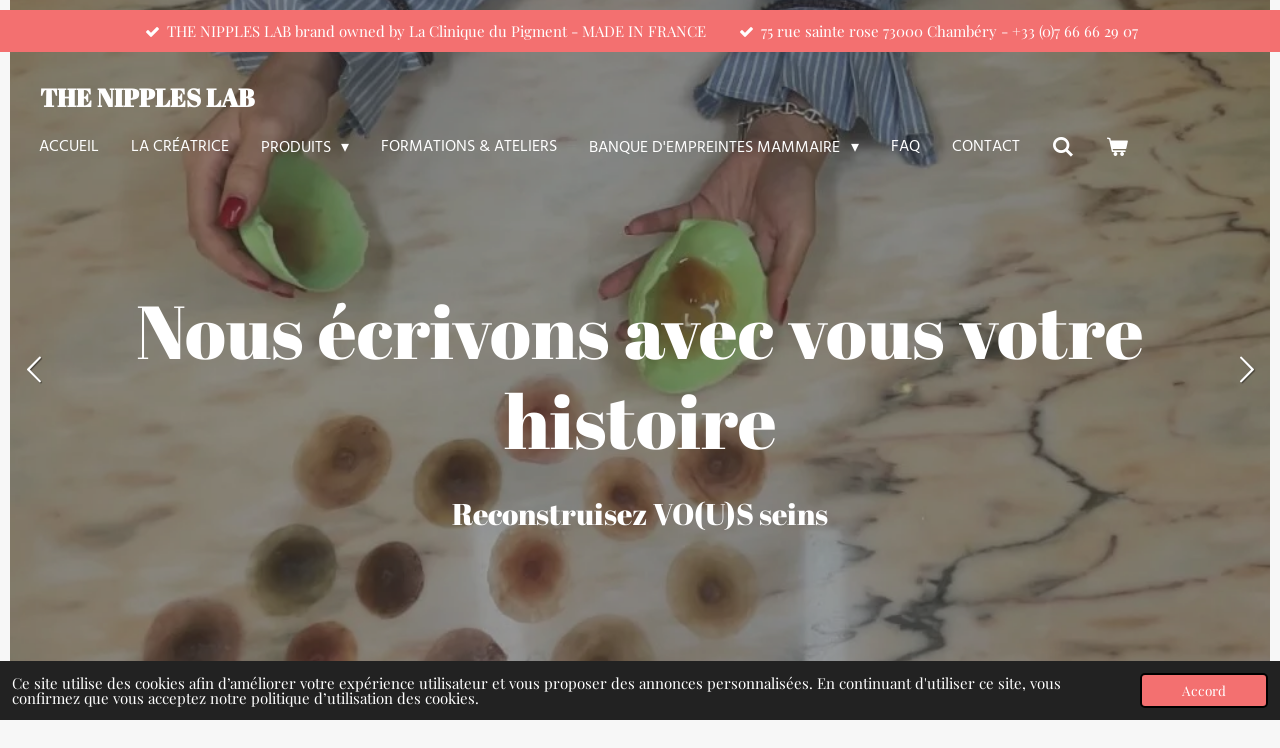

--- FILE ---
content_type: text/html; charset=UTF-8
request_url: https://www.thenippleslab.com/banque-d-empreintes-mammaire/vous-etes-un-professionnel-de-la-sante
body_size: 12797
content:
<!DOCTYPE html>
<html lang="fr">
    <head>
        <meta http-equiv="Content-Type" content="text/html; charset=utf-8">
        <meta name="viewport" content="width=device-width, initial-scale=1.0, maximum-scale=5.0">
        <meta http-equiv="X-UA-Compatible" content="IE=edge">
        <link rel="canonical" href="https://www.thenippleslab.com/banque-d-empreintes-mammaire/vous-etes-un-professionnel-de-la-sante">
        <link rel="sitemap" type="application/xml" href="https://www.thenippleslab.com/sitemap.xml">
        <meta property="og:title" content="Vous êtes un professionnel de la santé | The Nipples Lab">
        <meta property="og:url" content="https://www.thenippleslab.com/banque-d-empreintes-mammaire/vous-etes-un-professionnel-de-la-sante">
        <base href="https://www.thenippleslab.com/">
        <meta name="description" property="og:description" content="Mamelons prophétiques en silicone pour les personnes ayant subit une mastectomie. Prose d&#039;empreintes mammaires avant mastectomie.">
                <script nonce="a6ab19c6afbe7842d1edb5db1bc2acee">
            
            window.JOUWWEB = window.JOUWWEB || {};
            window.JOUWWEB.application = window.JOUWWEB.application || {};
            window.JOUWWEB.application = {"backends":[{"domain":"jouwweb.nl","freeDomain":"jouwweb.site"},{"domain":"webador.com","freeDomain":"webadorsite.com"},{"domain":"webador.de","freeDomain":"webadorsite.com"},{"domain":"webador.fr","freeDomain":"webadorsite.com"},{"domain":"webador.es","freeDomain":"webadorsite.com"},{"domain":"webador.it","freeDomain":"webadorsite.com"},{"domain":"jouwweb.be","freeDomain":"jouwweb.site"},{"domain":"webador.ie","freeDomain":"webadorsite.com"},{"domain":"webador.co.uk","freeDomain":"webadorsite.com"},{"domain":"webador.at","freeDomain":"webadorsite.com"},{"domain":"webador.be","freeDomain":"webadorsite.com"},{"domain":"webador.ch","freeDomain":"webadorsite.com"},{"domain":"webador.ch","freeDomain":"webadorsite.com"},{"domain":"webador.mx","freeDomain":"webadorsite.com"},{"domain":"webador.com","freeDomain":"webadorsite.com"},{"domain":"webador.dk","freeDomain":"webadorsite.com"},{"domain":"webador.se","freeDomain":"webadorsite.com"},{"domain":"webador.no","freeDomain":"webadorsite.com"},{"domain":"webador.fi","freeDomain":"webadorsite.com"},{"domain":"webador.ca","freeDomain":"webadorsite.com"},{"domain":"webador.ca","freeDomain":"webadorsite.com"},{"domain":"webador.pl","freeDomain":"webadorsite.com"},{"domain":"webador.com.au","freeDomain":"webadorsite.com"},{"domain":"webador.nz","freeDomain":"webadorsite.com"}],"editorLocale":"fr-FR","editorTimezone":"Europe\/Paris","editorLanguage":"fr","analytics4TrackingId":"G-E6PZPGE4QM","analyticsDimensions":[],"backendDomain":"www.webador.fr","backendShortDomain":"webador.fr","backendKey":"webador-fr","freeWebsiteDomain":"webadorsite.com","noSsl":false,"build":{"reference":"6b41f7b"},"linkHostnames":["www.jouwweb.nl","www.webador.com","www.webador.de","www.webador.fr","www.webador.es","www.webador.it","www.jouwweb.be","www.webador.ie","www.webador.co.uk","www.webador.at","www.webador.be","www.webador.ch","fr.webador.ch","www.webador.mx","es.webador.com","www.webador.dk","www.webador.se","www.webador.no","www.webador.fi","www.webador.ca","fr.webador.ca","www.webador.pl","www.webador.com.au","www.webador.nz"],"assetsUrl":"https:\/\/assets.jwwb.nl","loginUrl":"https:\/\/www.webador.fr\/connexion","publishUrl":"https:\/\/www.webador.fr\/v2\/website\/2787189\/publish-proxy","adminUserOrIp":false,"pricing":{"plans":{"lite":{"amount":"700","currency":"EUR"},"pro":{"amount":"1200","currency":"EUR"},"business":{"amount":"2400","currency":"EUR"}},"yearlyDiscount":{"price":{"amount":"4800","currency":"EUR"},"ratio":0.17,"percent":"17\u00a0%","discountPrice":{"amount":"4800","currency":"EUR"},"termPricePerMonth":{"amount":"2400","currency":"EUR"},"termPricePerYear":{"amount":"24000","currency":"EUR"}}},"hcUrl":{"add-product-variants":"https:\/\/help.webador.com\/hc\/fr\/articles\/29426751649809","basic-vs-advanced-shipping":"https:\/\/help.webador.com\/hc\/fr\/articles\/29426731685777","html-in-head":"https:\/\/help.webador.com\/hc\/fr\/articles\/29426689990033","link-domain-name":"https:\/\/help.webador.com\/hc\/fr\/articles\/29426688803345","optimize-for-mobile":"https:\/\/help.webador.com\/hc\/fr\/articles\/29426707033617","seo":"https:\/\/help.webador.com\/hc\/fr\/categories\/29387178511377","transfer-domain-name":"https:\/\/help.webador.com\/hc\/fr\/articles\/29426715688209","website-not-secure":"https:\/\/help.webador.com\/hc\/fr\/articles\/29426706659729"}};
            window.JOUWWEB.brand = {"type":"webador","name":"Webador","domain":"Webador.fr","supportEmail":"support@webador.fr"};
                    
                window.JOUWWEB = window.JOUWWEB || {};
                window.JOUWWEB.websiteRendering = {"locale":"fr-FR","timezone":"Europe\/Paris","routes":{"api\/upload\/product-field":"\/_api\/upload\/product-field","checkout\/cart":"\/cart","payment":"\/complete-order\/:publicOrderId","payment\/forward":"\/complete-order\/:publicOrderId\/forward","public-order":"\/order\/:publicOrderId","checkout\/authorize":"\/cart\/authorize\/:gateway","wishlist":"\/wishlist"}};
                                                    window.JOUWWEB.website = {"id":2787189,"locale":"fr-FR","enabled":true,"title":"The Nipples Lab","hasTitle":true,"roleOfLoggedInUser":null,"ownerLocale":"fr-FR","plan":"business","freeWebsiteDomain":"webadorsite.com","backendKey":"webador-fr","currency":"EUR","defaultLocale":"fr-FR","url":"https:\/\/www.thenippleslab.com\/","homepageSegmentId":10894430,"category":"webshop","isOffline":false,"isPublished":true,"locales":["fr-FR","en-GB","es-ES","pt-PT"],"allowed":{"ads":false,"credits":true,"externalLinks":true,"slideshow":true,"customDefaultSlideshow":true,"hostedAlbums":true,"moderators":true,"mailboxQuota":10,"statisticsVisitors":true,"statisticsDetailed":true,"statisticsMonths":-1,"favicon":true,"password":true,"freeDomains":0,"freeMailAccounts":1,"canUseLanguages":true,"fileUpload":true,"legacyFontSize":false,"webshop":true,"products":-1,"imageText":false,"search":true,"audioUpload":true,"videoUpload":5000,"allowDangerousForms":false,"allowHtmlCode":true,"mobileBar":true,"sidebar":false,"poll":false,"allowCustomForms":true,"allowBusinessListing":true,"allowCustomAnalytics":true,"allowAccountingLink":true,"digitalProducts":true,"sitemapElement":false},"mobileBar":{"enabled":true,"theme":"accent","email":{"active":true,"value":"contact@lacliniquedupigment.com"},"location":{"active":true,"value":"77 RUE SAINTE ROSE, Chamb\u00e9ry"},"phone":{"active":true,"value":"+33766662907"},"whatsapp":{"active":true,"value":"+33766662907"},"social":{"active":true,"network":"instagram","value":"thenippleslab"}},"webshop":{"enabled":true,"currency":"EUR","taxEnabled":false,"taxInclusive":true,"vatDisclaimerVisible":false,"orderNotice":null,"orderConfirmation":null,"freeShipping":false,"freeShippingAmount":"100.00","shippingDisclaimerVisible":false,"pickupAllowed":true,"couponAllowed":true,"detailsPageAvailable":true,"socialMediaVisible":true,"termsPage":10894430,"termsPageUrl":"\/","extraTerms":null,"pricingVisible":true,"orderButtonVisible":true,"shippingAdvanced":true,"shippingAdvancedBackEnd":true,"soldOutVisible":true,"backInStockNotificationEnabled":false,"canAddProducts":true,"nextOrderNumber":965,"allowedServicePoints":[],"sendcloudConfigured":false,"sendcloudFallbackPublicKey":"a3d50033a59b4a598f1d7ce7e72aafdf","taxExemptionAllowed":false,"invoiceComment":null,"emptyCartVisible":true,"minimumOrderPrice":null,"productNumbersEnabled":false,"wishlistEnabled":true,"hideTaxOnCart":false},"isTreatedAsWebshop":true};                            window.JOUWWEB.cart = {"products":[],"coupon":null,"shippingCountryCode":null,"shippingChoice":null,"breakdown":[]};                            window.JOUWWEB.scripts = ["website-rendering\/webshop","website-rendering\/slideshow"];                        window.parent.JOUWWEB.colorPalette = window.JOUWWEB.colorPalette;
        </script>
                <title>Vous êtes un professionnel de la santé | The Nipples Lab</title>
                                            <link href="https://primary.jwwb.nl/public/p/r/n/temp-ueeirvqnkiovdjximums/touch-icon-iphone.png?bust=1677577326" rel="apple-touch-icon" sizes="60x60">                                                <link href="https://primary.jwwb.nl/public/p/r/n/temp-ueeirvqnkiovdjximums/touch-icon-ipad.png?bust=1677577326" rel="apple-touch-icon" sizes="76x76">                                                <link href="https://primary.jwwb.nl/public/p/r/n/temp-ueeirvqnkiovdjximums/touch-icon-iphone-retina.png?bust=1677577326" rel="apple-touch-icon" sizes="120x120">                                                <link href="https://primary.jwwb.nl/public/p/r/n/temp-ueeirvqnkiovdjximums/touch-icon-ipad-retina.png?bust=1677577326" rel="apple-touch-icon" sizes="152x152">                                                <link href="https://primary.jwwb.nl/public/p/r/n/temp-ueeirvqnkiovdjximums/favicon.png?bust=1677577326" rel="shortcut icon">                                                <link href="https://primary.jwwb.nl/public/p/r/n/temp-ueeirvqnkiovdjximums/favicon.png?bust=1677577326" rel="icon">                                        <meta property="og:image" content="https&#x3A;&#x2F;&#x2F;primary.jwwb.nl&#x2F;public&#x2F;p&#x2F;r&#x2F;n&#x2F;temp-ueeirvqnkiovdjximums&#x2F;23c91586-3147-4b9a-8a08-27673723693d.jpeg">
                    <meta property="og:image" content="https&#x3A;&#x2F;&#x2F;primary.jwwb.nl&#x2F;public&#x2F;p&#x2F;r&#x2F;n&#x2F;temp-ueeirvqnkiovdjximums&#x2F;23c91586-3147-4b9a-8a08-27673723693d.jpeg">
                    <meta property="og:image" content="https&#x3A;&#x2F;&#x2F;primary.jwwb.nl&#x2F;public&#x2F;p&#x2F;r&#x2F;n&#x2F;temp-ueeirvqnkiovdjximums&#x2F;23c91586-3147-4b9a-8a08-27673723693d.jpeg">
                    <meta property="og:image" content="https&#x3A;&#x2F;&#x2F;primary.jwwb.nl&#x2F;public&#x2F;p&#x2F;r&#x2F;n&#x2F;temp-ueeirvqnkiovdjximums&#x2F;23c91586-3147-4b9a-8a08-27673723693d.jpeg">
                                    <meta name="twitter:card" content="summary_large_image">
                        <meta property="twitter:image" content="https&#x3A;&#x2F;&#x2F;primary.jwwb.nl&#x2F;public&#x2F;p&#x2F;r&#x2F;n&#x2F;temp-ueeirvqnkiovdjximums&#x2F;23c91586-3147-4b9a-8a08-27673723693d.jpeg">
                                                    <script src="https://www.google.com/recaptcha/enterprise.js?hl=fr&amp;render=explicit" nonce="a6ab19c6afbe7842d1edb5db1bc2acee" data-turbo-track="reload"></script>
<script src="https://plausible.io/js/script.manual.js" nonce="a6ab19c6afbe7842d1edb5db1bc2acee" data-turbo-track="reload" defer data-domain="shard14.jouwweb.nl"></script>
<link rel="stylesheet" type="text/css" href="https://gfonts.jwwb.nl/css?display=fallback&amp;family=Playfair+Display%3A400%2C700%2C400italic%2C700italic%7CAbril+Fatface%3A400%2C700%2C400italic%2C700italic%7CHind%3A400%2C700%2C400italic%2C700italic" nonce="a6ab19c6afbe7842d1edb5db1bc2acee" data-turbo-track="dynamic">
<script src="https://assets.jwwb.nl/assets/build/website-rendering/fr-FR.js?bust=d22e184a4e9021e41ae8" nonce="a6ab19c6afbe7842d1edb5db1bc2acee" data-turbo-track="reload" defer></script>
<script src="https://assets.jwwb.nl/assets/website-rendering/runtime.cee983c75391f900fb05.js?bust=4ce5de21b577bc4120dd" nonce="a6ab19c6afbe7842d1edb5db1bc2acee" data-turbo-track="reload" defer></script>
<script src="https://assets.jwwb.nl/assets/website-rendering/812.881ee67943804724d5af.js?bust=78ab7ad7d6392c42d317" nonce="a6ab19c6afbe7842d1edb5db1bc2acee" data-turbo-track="reload" defer></script>
<script src="https://assets.jwwb.nl/assets/website-rendering/main.6f3b76e6daa809beb5d3.js?bust=4fe49ad11687c7986bba" nonce="a6ab19c6afbe7842d1edb5db1bc2acee" data-turbo-track="reload" defer></script>
<link rel="preload" href="https://assets.jwwb.nl/assets/website-rendering/styles.b83234e565c3f5d36f30.css?bust=04d802c8a3278e841c1d" as="style">
<link rel="preload" href="https://assets.jwwb.nl/assets/website-rendering/fonts/icons-website-rendering/font/website-rendering.woff2?bust=bd2797014f9452dadc8e" as="font" crossorigin>
<link rel="preconnect" href="https://gfonts.jwwb.nl">
<link rel="stylesheet" type="text/css" href="https://assets.jwwb.nl/assets/website-rendering/styles.b83234e565c3f5d36f30.css?bust=04d802c8a3278e841c1d" nonce="a6ab19c6afbe7842d1edb5db1bc2acee" data-turbo-track="dynamic">
<link rel="preconnect" href="https://assets.jwwb.nl">
<link rel="stylesheet" type="text/css" href="https://primary.jwwb.nl/public/p/r/n/temp-ueeirvqnkiovdjximums/style.css?bust=1768826344" nonce="a6ab19c6afbe7842d1edb5db1bc2acee" data-turbo-track="dynamic">    </head>
    <body
        id="top"
        class="jw-is-slideshow jw-header-is-text jw-is-segment-page jw-is-frontend jw-is-no-sidebar jw-is-messagebar jw-is-no-touch-device jw-is-no-mobile"
                                    data-jouwweb-page="11442015"
                                                data-jouwweb-segment-id="11442015"
                                                data-jouwweb-segment-type="page"
                                                data-template-threshold="960"
                                                data-template-name="concert-banner&#x7C;suit"
                            itemscope
        itemtype="https://schema.org/WebPage"
    >
                                    <meta itemprop="url" content="https://www.thenippleslab.com/banque-d-empreintes-mammaire/vous-etes-un-professionnel-de-la-sante">
        <a href="#main-content" class="jw-skip-link">
            Passer au contenu principal        </a>
        <div class="jw-background"></div>
        <div class="jw-body">
            <div class="jw-mobile-menu jw-mobile-is-text js-mobile-menu">
            <button
            type="button"
            class="jw-mobile-menu__button jw-mobile-toggle"
            aria-label="Afficher/Masquer le menu"
        >
            <span class="jw-icon-burger"></span>
        </button>
        <div class="jw-mobile-header jw-mobile-header--text">
        <a            class="jw-mobile-header-content"
                            href="/"
                        >
                                        <div class="jw-mobile-text">
                    <span style="display: inline-block; font-size: 16px;"><span style="display: inline-block; font-size: 21px;"> <span style="font-size: 120%;">The Nipples Lab</span> </span></span>                </div>
                    </a>
    </div>

        <a
        href="/cart"
        class="jw-mobile-menu__button jw-mobile-header-cart"
        aria-label="Voir le panier"
    >
        <span class="jw-icon-badge-wrapper">
            <span class="website-rendering-icon-basket" aria-hidden="true"></span>
            <span class="jw-icon-badge hidden" aria-hidden="true"></span>
        </span>
    </a>
    
    </div>
    <div class="jw-mobile-menu-search jw-mobile-menu-search--hidden">
        <form
            action="/search"
            method="get"
            class="jw-mobile-menu-search__box"
        >
            <input
                type="text"
                name="q"
                value=""
                placeholder="Recherche en cours..."
                class="jw-mobile-menu-search__input"
                aria-label="Rechercher"
            >
            <button type="submit" class="jw-btn jw-btn--style-flat jw-mobile-menu-search__button" aria-label="Rechercher">
                <span class="website-rendering-icon-search" aria-hidden="true"></span>
            </button>
            <button type="button" class="jw-btn jw-btn--style-flat jw-mobile-menu-search__button js-cancel-search" aria-label="Annuler la recherche">
                <span class="website-rendering-icon-cancel" aria-hidden="true"></span>
            </button>
        </form>
    </div>
            <header class="header-wrap js-topbar-content-container js-fixed-header-container">
    <div class="message-bar message-bar--accent"><div class="message-bar__container"><ul class="message-bar-usps"><li class="message-bar-usps__item"><i class="website-rendering-icon-ok"></i><span>THE NIPPLES LAB brand owned by La Clinique du Pigment - MADE IN FRANCE </span></li><li class="message-bar-usps__item"><i class="website-rendering-icon-ok"></i><span>75 rue sainte rose 73000 Chambéry - +33 (0)7 66 66 29 07</span></li></ul></div></div>    <div class="header-wrap__inner">
        <div class="header">
            <div class="jw-header-logo">
        <div
    class="jw-header jw-header-title-container jw-header-text jw-header-text-toggle"
    data-stylable="true"
>
    <a        id="jw-header-title"
        class="jw-header-title"
                    href="/"
            >
        <span style="display: inline-block; font-size: 16px;"><span style="display: inline-block; font-size: 21px;"> <span style="font-size: 120%;">The Nipples Lab</span> </span></span>    </a>
</div>
</div>
        </div>
        <nav class="menu jw-menu-copy">
            <ul
    id="jw-menu"
    class="jw-menu jw-menu-horizontal"
            >
            <li
    class="jw-menu-item"
>
        <a        class="jw-menu-link"
        href="/"                                            data-page-link-id="10894430"
                            >
                <span class="">
            Accueil        </span>
            </a>
                </li>
            <li
    class="jw-menu-item"
>
        <a        class="jw-menu-link"
        href="/la-creatrice"                                            data-page-link-id="10899212"
                            >
                <span class="">
            La créatrice        </span>
            </a>
                </li>
            <li
    class="jw-menu-item jw-menu-has-submenu"
>
        <a        class="jw-menu-link"
        href="/produits"                                            data-page-link-id="10911833"
                            >
                <span class="">
            Produits        </span>
                    <span class="jw-arrow jw-arrow-toplevel"></span>
            </a>
                    <ul
            class="jw-submenu"
                    >
                            <li
    class="jw-menu-item"
>
        <a        class="jw-menu-link"
        href="/produits/adhesif-medical"                                            data-page-link-id="10926025"
                            >
                <span class="">
            Adhésif médical        </span>
            </a>
                </li>
                            <li
    class="jw-menu-item"
>
        <a        class="jw-menu-link"
        href="/produits/dissolvant-probond"                                            data-page-link-id="11414073"
                            >
                <span class="">
            Dissolvant Probond        </span>
            </a>
                </li>
                            <li
    class="jw-menu-item"
>
        <a        class="jw-menu-link"
        href="/produits/protheses-mamelons-collection-pret-a-porter"                                            data-page-link-id="10926012"
                            >
                <span class="">
            Prothèses mamelons - Collection PRÊT-À-PORTER        </span>
            </a>
                </li>
                            <li
    class="jw-menu-item"
>
        <a        class="jw-menu-link"
        href="/produits/kit-empreintes-mamelons"                                            data-page-link-id="18245838"
                            >
                <span class="">
            Kit empreintes mamelons        </span>
            </a>
                </li>
                            <li
    class="jw-menu-item"
>
        <a        class="jw-menu-link"
        href="/produits/protheses-mamelons-collection-sur-mesure"                                            data-page-link-id="10926017"
                            >
                <span class="">
            Prothèses mamelons - Collection SUR MESURE        </span>
            </a>
                </li>
                            <li
    class="jw-menu-item"
>
        <a        class="jw-menu-link"
        href="/produits/protheses-mamelons-collection-osee"                                            data-page-link-id="10926021"
                            >
                <span class="">
            Prothèses mamelons - Collection OSÉE        </span>
            </a>
                </li>
                    </ul>
        </li>
            <li
    class="jw-menu-item"
>
        <a        class="jw-menu-link"
        href="/formations-ateliers"                                            data-page-link-id="31192103"
                            >
                <span class="">
            Formations &amp; Ateliers        </span>
            </a>
                </li>
            <li
    class="jw-menu-item jw-menu-has-submenu jw-menu-is-active"
>
        <a        class="jw-menu-link js-active-menu-item"
        href="/banque-d-empreintes-mammaire"                                            data-page-link-id="11442006"
                            >
                <span class="">
            Banque d&#039;empreintes mammaire        </span>
                    <span class="jw-arrow jw-arrow-toplevel"></span>
            </a>
                    <ul
            class="jw-submenu"
                    >
                            <li
    class="jw-menu-item"
>
        <a        class="jw-menu-link"
        href="/banque-d-empreintes-mammaire/vous-etes-donneur"                                            data-page-link-id="11442007"
                            >
                <span class="">
            Vous êtes donneur        </span>
            </a>
                </li>
                            <li
    class="jw-menu-item"
>
        <a        class="jw-menu-link"
        href="/banque-d-empreintes-mammaire/vous-etes-receveur"                                            data-page-link-id="11442011"
                            >
                <span class="">
            Vous êtes receveur        </span>
            </a>
                </li>
                            <li
    class="jw-menu-item jw-menu-is-active"
>
        <a        class="jw-menu-link js-active-menu-item"
        href="/banque-d-empreintes-mammaire/vous-etes-un-professionnel-de-la-sante"                                            data-page-link-id="11442015"
                            >
                <span class="">
            Vous êtes un professionnel de la santé        </span>
            </a>
                </li>
                    </ul>
        </li>
            <li
    class="jw-menu-item"
>
        <a        class="jw-menu-link"
        href="/faq"                                            data-page-link-id="10911832"
                            >
                <span class="">
            FAQ        </span>
            </a>
                </li>
            <li
    class="jw-menu-item"
>
        <a        class="jw-menu-link"
        href="/contact"                                            data-page-link-id="10894432"
                            >
                <span class="">
            Contact        </span>
            </a>
                </li>
            <li
    class="jw-menu-item jw-menu-search-item"
>
        <button        class="jw-menu-link jw-menu-link--icon jw-text-button"
                                                                    title="Rechercher"
            >
                                <span class="website-rendering-icon-search"></span>
                            <span class="hidden-desktop-horizontal-menu">
            Rechercher        </span>
            </button>
                
            <div class="jw-popover-container jw-popover-container--inline is-hidden">
                <div class="jw-popover-backdrop"></div>
                <div class="jw-popover">
                    <div class="jw-popover__arrow"></div>
                    <div class="jw-popover__content jw-section-white">
                        <form  class="jw-search" action="/search" method="get">
                            
                            <input class="jw-search__input" type="text" name="q" value="" placeholder="Recherche en cours..." aria-label="Rechercher" >
                            <button class="jw-search__submit" type="submit" aria-label="Rechercher">
                                <span class="website-rendering-icon-search" aria-hidden="true"></span>
                            </button>
                        </form>
                    </div>
                </div>
            </div>
                        </li>
            <li
    class="jw-menu-item jw-menu-wishlist-item js-menu-wishlist-item jw-menu-wishlist-item--hidden"
>
        <a        class="jw-menu-link jw-menu-link--icon"
        href="/wishlist"                                                            title="Liste des produits favoris"
            >
                                    <span class="jw-icon-badge-wrapper">
                        <span class="website-rendering-icon-heart"></span>
                                            <span class="jw-icon-badge hidden">
                    0                </span>
                            <span class="hidden-desktop-horizontal-menu">
            Liste des produits favoris        </span>
            </a>
                </li>
            <li
    class="jw-menu-item js-menu-cart-item "
>
        <a        class="jw-menu-link jw-menu-link--icon"
        href="/cart"                                                            title="Panier"
            >
                                    <span class="jw-icon-badge-wrapper">
                        <span class="website-rendering-icon-basket"></span>
                                            <span class="jw-icon-badge hidden">
                    0                </span>
                            <span class="hidden-desktop-horizontal-menu">
            Panier        </span>
            </a>
                </li>
    
    </ul>

    <script nonce="a6ab19c6afbe7842d1edb5db1bc2acee" id="jw-mobile-menu-template" type="text/template">
        <ul id="jw-menu" class="jw-menu jw-menu-horizontal jw-menu-spacing--mobile-bar">
                            <li
    class="jw-menu-item jw-menu-search-item"
>
                
                 <li class="jw-menu-item jw-mobile-menu-search-item">
                    <form class="jw-search" action="/search" method="get">
                        <input class="jw-search__input" type="text" name="q" value="" placeholder="Recherche en cours..." aria-label="Rechercher">
                        <button class="jw-search__submit" type="submit" aria-label="Rechercher">
                            <span class="website-rendering-icon-search" aria-hidden="true"></span>
                        </button>
                    </form>
                </li>
                        </li>
                            <li
    class="jw-menu-item"
>
        <a        class="jw-menu-link"
        href="/"                                            data-page-link-id="10894430"
                            >
                <span class="">
            Accueil        </span>
            </a>
                </li>
                            <li
    class="jw-menu-item"
>
        <a        class="jw-menu-link"
        href="/la-creatrice"                                            data-page-link-id="10899212"
                            >
                <span class="">
            La créatrice        </span>
            </a>
                </li>
                            <li
    class="jw-menu-item jw-menu-has-submenu"
>
        <a        class="jw-menu-link"
        href="/produits"                                            data-page-link-id="10911833"
                            >
                <span class="">
            Produits        </span>
                    <span class="jw-arrow jw-arrow-toplevel"></span>
            </a>
                    <ul
            class="jw-submenu"
                    >
                            <li
    class="jw-menu-item"
>
        <a        class="jw-menu-link"
        href="/produits/adhesif-medical"                                            data-page-link-id="10926025"
                            >
                <span class="">
            Adhésif médical        </span>
            </a>
                </li>
                            <li
    class="jw-menu-item"
>
        <a        class="jw-menu-link"
        href="/produits/dissolvant-probond"                                            data-page-link-id="11414073"
                            >
                <span class="">
            Dissolvant Probond        </span>
            </a>
                </li>
                            <li
    class="jw-menu-item"
>
        <a        class="jw-menu-link"
        href="/produits/protheses-mamelons-collection-pret-a-porter"                                            data-page-link-id="10926012"
                            >
                <span class="">
            Prothèses mamelons - Collection PRÊT-À-PORTER        </span>
            </a>
                </li>
                            <li
    class="jw-menu-item"
>
        <a        class="jw-menu-link"
        href="/produits/kit-empreintes-mamelons"                                            data-page-link-id="18245838"
                            >
                <span class="">
            Kit empreintes mamelons        </span>
            </a>
                </li>
                            <li
    class="jw-menu-item"
>
        <a        class="jw-menu-link"
        href="/produits/protheses-mamelons-collection-sur-mesure"                                            data-page-link-id="10926017"
                            >
                <span class="">
            Prothèses mamelons - Collection SUR MESURE        </span>
            </a>
                </li>
                            <li
    class="jw-menu-item"
>
        <a        class="jw-menu-link"
        href="/produits/protheses-mamelons-collection-osee"                                            data-page-link-id="10926021"
                            >
                <span class="">
            Prothèses mamelons - Collection OSÉE        </span>
            </a>
                </li>
                    </ul>
        </li>
                            <li
    class="jw-menu-item"
>
        <a        class="jw-menu-link"
        href="/formations-ateliers"                                            data-page-link-id="31192103"
                            >
                <span class="">
            Formations &amp; Ateliers        </span>
            </a>
                </li>
                            <li
    class="jw-menu-item jw-menu-has-submenu jw-menu-is-active"
>
        <a        class="jw-menu-link js-active-menu-item"
        href="/banque-d-empreintes-mammaire"                                            data-page-link-id="11442006"
                            >
                <span class="">
            Banque d&#039;empreintes mammaire        </span>
                    <span class="jw-arrow jw-arrow-toplevel"></span>
            </a>
                    <ul
            class="jw-submenu"
                    >
                            <li
    class="jw-menu-item"
>
        <a        class="jw-menu-link"
        href="/banque-d-empreintes-mammaire/vous-etes-donneur"                                            data-page-link-id="11442007"
                            >
                <span class="">
            Vous êtes donneur        </span>
            </a>
                </li>
                            <li
    class="jw-menu-item"
>
        <a        class="jw-menu-link"
        href="/banque-d-empreintes-mammaire/vous-etes-receveur"                                            data-page-link-id="11442011"
                            >
                <span class="">
            Vous êtes receveur        </span>
            </a>
                </li>
                            <li
    class="jw-menu-item jw-menu-is-active"
>
        <a        class="jw-menu-link js-active-menu-item"
        href="/banque-d-empreintes-mammaire/vous-etes-un-professionnel-de-la-sante"                                            data-page-link-id="11442015"
                            >
                <span class="">
            Vous êtes un professionnel de la santé        </span>
            </a>
                </li>
                    </ul>
        </li>
                            <li
    class="jw-menu-item"
>
        <a        class="jw-menu-link"
        href="/faq"                                            data-page-link-id="10911832"
                            >
                <span class="">
            FAQ        </span>
            </a>
                </li>
                            <li
    class="jw-menu-item"
>
        <a        class="jw-menu-link"
        href="/contact"                                            data-page-link-id="10894432"
                            >
                <span class="">
            Contact        </span>
            </a>
                </li>
                            <li
    class="jw-menu-item jw-menu-wishlist-item js-menu-wishlist-item jw-menu-wishlist-item--hidden"
>
        <a        class="jw-menu-link jw-menu-link--icon"
        href="/wishlist"                                                            title="Liste des produits favoris"
            >
                                    <span class="jw-icon-badge-wrapper">
                        <span class="website-rendering-icon-heart"></span>
                                            <span class="jw-icon-badge hidden">
                    0                </span>
                            <span class="hidden-desktop-horizontal-menu">
            Liste des produits favoris        </span>
            </a>
                </li>
            
                    </ul>
    </script>
        </nav>
    </div>
</header>
<div
    id="jw-slideshow"
    class="jw-slideshow jw-slideshow-toggle jw-slideshow--multiple jw-slideshow--height-ratio banner-lg"
    data-pause="7000"
    data-autoplay="1"
    data-transition="horizontal"
    data-ratio="1"
>
        <ul>
                    <li class="jw-slideshow-slide">
    <div data-key="0" data-text="Nous &amp;eacute;crivons avec vous votre histoire" data-subtext="Reconstruisez VO(U)S seins" data-buttontext="" data-buttontarget="_self" data-backdrop="1" data-layout="title-text" style="background-position: 4% 39%; background-image: url(&#039;https://primary.jwwb.nl/public/p/r/n/temp-ueeirvqnkiovdjximums/23c91586-3147-4b9a-8a08-27673723693d.jpeg?enable-io=true&amp;fit=bounds&amp;width=1920&amp;height=1920&#039;);" data-background-position-x="0.04" data-background-position-y="0.39" class="jw-slideshow-slide-content jw-slideshow-slide-content--display-cover jw-slideshow-slide-content--backdrop jw-slideshow-slide-content--captions">                            <div class="jw-slideshow-slide-backdrop"></div>
                        <div class="bx-caption-wrapper jw-slideshow-slide-align-center">
            <div class="bx-caption">
                <div class="jw-slideshow-title">Nous &eacute;crivons avec vous votre histoire</div>
                                    <div class="jw-slideshow-sub-title">Reconstruisez VO(U)S seins</div>
                                            </div>
        </div>
    </div>
</li>

                    <li class="jw-slideshow-slide">
    <div data-key="1" data-text="We write your story with you" data-subtext="Rebuild YOU(R) breast" data-buttontext="" data-buttontarget="_self" data-backdrop="1" data-layout="title-text" style="background-position: 50% 50%; background-image: url(&#039;https://primary.jwwb.nl/public/p/r/n/temp-ueeirvqnkiovdjximums/23c91586-3147-4b9a-8a08-27673723693d.jpeg?enable-io=true&amp;fit=bounds&amp;width=1920&amp;height=1920&#039;);" data-background-position-x="0.5" data-background-position-y="0.5" class="jw-slideshow-slide-content jw-slideshow-slide-content--display-cover jw-slideshow-slide-content--backdrop jw-slideshow-slide-content--captions">                            <div class="jw-slideshow-slide-backdrop"></div>
                        <div class="bx-caption-wrapper jw-slideshow-slide-align-center">
            <div class="bx-caption">
                <div class="jw-slideshow-title">We write your story with you</div>
                                    <div class="jw-slideshow-sub-title">Rebuild YOU(R) breast</div>
                                            </div>
        </div>
    </div>
</li>

                    <li class="jw-slideshow-slide">
    <div data-key="2" data-text="Escribimos tu historia contigo" data-subtext="Reconstruye TUS senos" data-buttontext="" data-buttontarget="_self" data-backdrop="1" data-layout="title-text" style="background-position: 50% 50%; background-image: url(&#039;https://primary.jwwb.nl/public/p/r/n/temp-ueeirvqnkiovdjximums/23c91586-3147-4b9a-8a08-27673723693d.jpeg?enable-io=true&amp;fit=bounds&amp;width=1920&amp;height=1920&#039;);" data-background-position-x="0.5" data-background-position-y="0.5" class="jw-slideshow-slide-content jw-slideshow-slide-content--display-cover jw-slideshow-slide-content--backdrop jw-slideshow-slide-content--captions">                            <div class="jw-slideshow-slide-backdrop"></div>
                        <div class="bx-caption-wrapper jw-slideshow-slide-align-center">
            <div class="bx-caption">
                <div class="jw-slideshow-title">Escribimos tu historia contigo</div>
                                    <div class="jw-slideshow-sub-title">Reconstruye TUS senos</div>
                                            </div>
        </div>
    </div>
</li>

                    <li class="jw-slideshow-slide">
    <div data-key="3" data-text="Escrevemos sua hist&lt;span&gt;&amp;oacute;&lt;/span&gt;ria com voc&amp;ecirc;" data-subtext="Reconstrua SEUS seios" data-buttontext="" data-buttontarget="_self" data-backdrop="1" data-layout="title-text" style="background-position: 50% 50%; background-image: url(&#039;https://primary.jwwb.nl/public/p/r/n/temp-ueeirvqnkiovdjximums/23c91586-3147-4b9a-8a08-27673723693d.jpeg?enable-io=true&amp;fit=bounds&amp;width=1920&amp;height=1920&#039;);" data-background-position-x="0.5" data-background-position-y="0.5" class="jw-slideshow-slide-content jw-slideshow-slide-content--display-cover jw-slideshow-slide-content--backdrop jw-slideshow-slide-content--captions">                            <div class="jw-slideshow-slide-backdrop"></div>
                        <div class="bx-caption-wrapper jw-slideshow-slide-align-center">
            <div class="bx-caption">
                <div class="jw-slideshow-title">Escrevemos sua hist<span>&oacute;</span>ria com voc&ecirc;</div>
                                    <div class="jw-slideshow-sub-title">Reconstrua SEUS seios</div>
                                            </div>
        </div>
    </div>
</li>

            </ul>
        <div class="jw-slideshow__scroll-arrow">
        <i class="website-rendering-icon-down-open-big"></i>
    </div>
    <style>
                .jw-slideshow-slide-content {
            min-height: 100vh;
        }
        @media screen and (min-height: 1200px) {
            .jw-slideshow-slide-content {
                min-height: 1200px;
            }
        }
            </style>
</div>

<script nonce="a6ab19c6afbe7842d1edb5db1bc2acee">
    JOUWWEB.templateConfig = {
        header: {
            selector: '.header-wrap__inner',
            mobileSelector: '.jw-mobile-menu',
            updatePusher: function (topHeight) {
                var $sliderStyle = $('#sliderStyle');

                if ($sliderStyle.length === 0) {
                    $sliderStyle = $('<style />')
                        .attr('id', 'sliderStyle')
                        .appendTo(document.body);
                }

                // Header height without mobile bar
                var headerHeight = $('.header-wrap__inner').outerHeight();

                var paddingTop = topHeight;
                var paddingBottom = Math.min(headerHeight * (2/3), 60);
                $sliderStyle.html(
                    '.jw-slideshow-slide-content {' +
                    '    padding-top: ' + paddingTop + 'px;' +
                    '    padding-bottom: ' + paddingBottom + 'px;' +
                    '}' +
                    '.bx-controls-direction {' +
                    '    margin-top: ' + ((paddingTop - paddingBottom) / 2) + 'px;' +
                    '}'
                );

                // make sure slider also gets correct height (because of the added padding)
                $('.jw-slideshow-slide[aria-hidden=false]').each(function (index) {
                    var $this = $(this);
                    topHeight = $this.outerHeight() > topHeight ? $this.outerHeight() : topHeight;
                    $this.closest('.bx-viewport').css({
                        height: topHeight + 'px',
                    });
                });

                // If a page has a message-bar, offset the mobile nav.
                const $messageBar = $('.message-bar');
                if ($messageBar.length > 0) {
                    $('.js-mobile-menu, .jw-menu-clone').css('top', $messageBar.outerHeight());
                }
            },
        },
        mainContentOffset: function () {
            const $body = $('body');

            function measureAffixedHeaderHeight() {
                const $headerWrap = $('.header-wrap');
                const $headerWrapInner = $('.header-wrap__inner');

                // Early return if header is already affixed
                if ($body.hasClass('jw-is-header-affix')) {
                    return $headerWrap.height();
                }

                // Switch to affixed header (without transition)
                $headerWrapInner.css('transition', 'none');
                $body.addClass('jw-is-header-affix');

                // Measure affixed header height
                const headerHeight = $headerWrap.height();

                // Switch back to unaffixed header (without transition)
                $body.removeClass('jw-is-header-affix');
                $headerWrap.height(); // force reflow
                $headerWrapInner.css('transition', '');

                return headerHeight;
            }

            const headerHeight = measureAffixedHeaderHeight();
            return $('.main-content').offset().top - ($body.hasClass('jw-menu-is-mobile') ? 0 : headerHeight);
        },
    };
</script>
<div class="main-content">
    
<main id="main-content" class="block-content">
    <div data-section-name="content" class="jw-section jw-section-content jw-responsive">
        <div
    id="jw-element-187686374"
    data-jw-element-id="187686374"
        class="jw-tree-node jw-element jw-strip-root jw-tree-container jw-responsive jw-node-is-first-child jw-node-is-last-child"
>
    <div
    id="jw-element-354208230"
    data-jw-element-id="354208230"
        class="jw-tree-node jw-element jw-strip jw-tree-container jw-responsive jw-strip--default jw-strip--style-color jw-strip--color-default jw-strip--padding-both jw-node-is-first-child jw-strip--primary jw-node-is-last-child"
>
    <div class="jw-strip__content-container"><div class="jw-strip__content jw-responsive">
                    <div
    id="jw-element-235425200"
    data-jw-element-id="235425200"
        class="jw-tree-node jw-element jw-image-text jw-node-is-first-child"
>
    <div class="jw-element-imagetext-text">
            <h1 class="jw-heading-200" style="text-align: center;"><span style="color: #424242;"><em>Vous &ecirc;tes un professionnel de la sant&eacute;</em></span></h1>    </div>
</div><div
    id="jw-element-235425303"
    data-jw-element-id="235425303"
        class="jw-tree-node jw-element jw-image-text"
>
    <div class="jw-element-imagetext-text">
            <p class="">&nbsp;</p>
<p class=""><span class="">Nous vous proposons plusieurs formules adapt&eacute;es pour vos patientes telles que :</span></p>
<p class="">&nbsp;</p>
<ul>
<li><span class="">Vous fournir des kits d&rsquo;empreintes d&rsquo;avance ainsi que des formulaires pour que vous puissiez le faire directement au sein de votre cabinet</span></li>
</ul>
<p class="">&nbsp;</p>
<ul>
<li><span class="">Nous pouvons nous d&eacute;placer et produire les empreintes ainsi que les proth&egrave;ses directement chez vous pour vos patientes &agrave; la demande</span></li>
</ul>
<p class="">&nbsp;</p>
<ul>
<li><span class="">Organiser ensemble des journ&eacute;es prises d&rsquo;empreintes et explicatives pour plusieurs patientes</span></li>
</ul>
<p class="">&nbsp;</p>    </div>
</div><div
    id="jw-element-187687197"
    data-jw-element-id="187687197"
        class="jw-tree-node jw-element jw-spacer"
>
    <div
    class="jw-element-spacer-container "
    style="height: 50px"
>
    </div>
</div><div
    id="jw-element-206919114"
    data-jw-element-id="206919114"
        class="jw-tree-node jw-element jw-image-text"
>
    <div class="jw-element-imagetext-text">
            <h3 class="jw-heading-70"><span style="color: #30291f;">FORMULAIRE DE CONTACT</span></h3>    </div>
</div><div
    id="jw-element-206919352"
    data-jw-element-id="206919352"
        class="jw-tree-node jw-element jw-spacer"
>
    <div
    class="jw-element-spacer-container "
    style="height: 10px"
>
    </div>
</div><div
    id="jw-element-187687193"
    data-jw-element-id="187687193"
        class="jw-tree-node jw-element jw-contact-form jw-node-is-last-child"
>
                <form method="POST" class="jw-form-container jw-form-horizontal">                                    
                <div class="jw-element-form-group"><label for="jwFormFJv56E_dynamic-form-1067976-4103974" class="jw-element-form-label">Nom *</label><div class="jw-element-form-content"><input type="text" name="dynamic-form-1067976-4103974" required="required" id="jwFormFJv56E_dynamic-form-1067976-4103974" class="form-control&#x20;jw-element-form-input-text" value=""></div></div>                                                
                <div class="jw-element-form-group"><label for="jwFormmxBjg1_dynamic-form-1067976-4103975" class="jw-element-form-label">Adresse e-mail *</label><div class="jw-element-form-content"><input type="email" name="dynamic-form-1067976-4103975" required="required" id="jwFormmxBjg1_dynamic-form-1067976-4103975" class="form-control&#x20;jw-element-form-input-text" value=""></div></div>                                                
                <div class="jw-element-form-group"><label for="jwFormgA4ApU_dynamic-form-1067976-4103976" class="jw-element-form-label">Message *</label><div class="jw-element-form-content"><textarea name="dynamic-form-1067976-4103976" required="required" id="jwFormgA4ApU_dynamic-form-1067976-4103976" class="form-control&#x20;jw-element-form-input-text"></textarea></div></div>                                        <div class="jw-element-form-group"><div class="jw-element-form-content"><input type="hidden" name="copy" value="0"><input type="checkbox" name="copy" id="jwFormVRYeCc_copy" class="jw-element-form-input-checkbox" value="1"><label for="jwFormVRYeCc_copy" class="">Recevoir une copie</label></div></div>                <div class="hidden"><label for="jwFormqJe166_captcha" class="jw-element-form-label">Laisser ce champ vide</label><div class="jw-element-form-content"><input type="text" name="captcha" id="jwFormqJe166_captcha" class="form-control&#x20;jw-element-form-input-text" value=""></div></div>        <input type="hidden" name="csrf_1067976" id="jwFormG9ZF9G_csrf_1067976" value="wayGCiHHvycMfqjS">                                        <input type="hidden" name="captcha-response" data-sitekey="6Lf2k5ApAAAAAHnwq8755XMiirIOTY2Cw_UdHdfa" data-action="CONTACT" id="jwFormhGe2mW_captcha-response" value="">        <div
            class="jw-element-form-group captcha-form-group hidden"
            data-jw-controller="website--form--lazy-captcha-group"        >
            <div class="jw-element-form-content">
                <div class="captcha-widget" data-jw-controller="common--form--captcha-checkbox" data-common--form--captcha-checkbox-action-value="CONTACT" data-common--form--captcha-checkbox-sitekey-value="6Lf2k5ApAAAAAHnwq8755XMiirIOTY2Cw_UdHdfa"></div>                            </div>
        </div>
            <div class="jw-element-form-group">
                                        <div class="jw-element-form-content">
                    <button
                        type="submit"
                        class="jw-btn jw-btn--size-small"
                        name="submit"
                    >
                        <span class="jw-btn-caption">Envoyer le formulaire</span>
                    </button>
                </div>
                    </div>
    </form></div></div></div></div></div>            </div>
</main>
    </div>
<footer class="block-footer">
    <div
        data-section-name="footer"
        class="jw-section jw-section-footer jw-responsive"
    >
                <div class="jw-strip jw-strip--default jw-strip--style-color jw-strip--primary jw-strip--color-default jw-strip--padding-both"><div class="jw-strip__content-container"><div class="jw-strip__content jw-responsive">            <div
    id="jw-element-181245927"
    data-jw-element-id="181245927"
        class="jw-tree-node jw-element jw-simple-root jw-tree-container jw-responsive jw-node-is-first-child jw-node-is-last-child"
>
    <div
    id="jw-element-181365388"
    data-jw-element-id="181365388"
        class="jw-tree-node jw-element jw-columns jw-tree-container jw-responsive jw-tree-horizontal jw-columns--mode-flex jw-node-is-first-child jw-node-is-last-child"
>
    <div
    id="jw-element-181365389"
    data-jw-element-id="181365389"
            style="width: 33.333333333333%"
        class="jw-tree-node jw-element jw-column jw-tree-container jw-responsive jw-node-is-first-child"
>
    <div
    id="jw-element-181365344"
    data-jw-element-id="181365344"
        class="jw-tree-node jw-element jw-image-text jw-node-is-first-child"
>
    <div class="jw-element-imagetext-text">
            <p><a data-jwlink-type="page" data-jwlink-identifier="10899212" data-jwlink-title="A propos" href="https://www.thenippleslab.com/a-propos">A propos</a></p>    </div>
</div><div
    id="jw-element-181365365"
    data-jw-element-id="181365365"
        class="jw-tree-node jw-element jw-image-text jw-node-is-last-child"
>
    <div class="jw-element-imagetext-text">
            <p><a data-jwlink-type="page" data-jwlink-identifier="10911832" data-jwlink-title="FAQ" href="https://www.thenippleslab.com/faq">FAQ</a></p>    </div>
</div></div><div
    id="jw-element-181365390"
    data-jw-element-id="181365390"
            style="width: 33.333333333333%"
        class="jw-tree-node jw-element jw-column jw-tree-container jw-responsive"
>
    <div
    id="jw-element-181365475"
    data-jw-element-id="181365475"
        class="jw-tree-node jw-element jw-image-text jw-node-is-first-child"
>
    <div class="jw-element-imagetext-text">
            <p style="text-align: left;"><a data-jwlink-type="page" data-jwlink-identifier="10962959" data-jwlink-title="Nos engagements" href="https://www.thenippleslab.com/nos-engagements">Nos engagements</a></p>    </div>
</div><div
    id="jw-element-181291505"
    data-jw-element-id="181291505"
        class="jw-tree-node jw-element jw-image-text"
>
    <div class="jw-element-imagetext-text">
            <p style="text-align: left;"><a data-jwlink-type="page" data-jwlink-identifier="10953311" data-jwlink-title="Conditions g&eacute;n&eacute;rales" href="https://www.thenippleslab.com/conditions-generales">Conditions g&eacute;n&eacute;rales</a></p>    </div>
</div><div
    id="jw-element-181291609"
    data-jw-element-id="181291609"
        class="jw-tree-node jw-element jw-image-text jw-node-is-last-child"
>
    <div class="jw-element-imagetext-text">
            <p style="text-align: left;"><a data-jwlink-type="page" data-jwlink-identifier="10953370" data-jwlink-title="Mentions l&eacute;gales" href="https://www.thenippleslab.com/mentions-legales">Mentions l&eacute;gales</a></p>    </div>
</div></div><div
    id="jw-element-181365391"
    data-jw-element-id="181365391"
            style="width: 33.333333333333%"
        class="jw-tree-node jw-element jw-column jw-tree-container jw-responsive jw-node-is-last-child"
>
    <div
    id="jw-element-185209147"
    data-jw-element-id="185209147"
        class="jw-tree-node jw-element jw-image-text jw-node-is-first-child"
>
    <div class="jw-element-imagetext-text">
            <p style="text-align: left;"><a data-jwlink-type="page" data-jwlink-identifier="10962955" data-jwlink-title="Livraison et retour" href="/livraison-et-retour">Livraison et retour</a></p>    </div>
</div><div
    id="jw-element-181365437"
    data-jw-element-id="181365437"
        class="jw-tree-node jw-element jw-image-text"
>
    <div class="jw-element-imagetext-text">
            <p><a data-jwlink-type="page" data-jwlink-identifier="10894432" data-jwlink-title="Contact" href="https://www.thenippleslab.com/contact">Contact&nbsp;</a></p>    </div>
</div><div
    id="jw-element-180756892"
    data-jw-element-id="180756892"
        class="jw-tree-node jw-element jw-social-follow jw-node-is-last-child"
>
    <div class="jw-element-social-follow jw-element-social-follow--size-m jw-element-social-follow--style-solid jw-element-social-follow--roundness-round jw-element-social-follow--color-brand"
     style="text-align: right">
    <span class="jw-element-content">
    <a
            href="https://facebook.com/thenippleslab"
            target="_blank"
            rel="noopener"
            style=""
            class="jw-element-social-follow-profile jw-element-social-follow-profile--medium-facebook"
                    >
            <i class="website-rendering-icon-facebook"></i>
        </a><a
            href="https://instagram.com/thenippleslab"
            target="_blank"
            rel="noopener"
            style=""
            class="jw-element-social-follow-profile jw-element-social-follow-profile--medium-instagram"
                    >
            <i class="website-rendering-icon-instagram"></i>
        </a>    </span>
    </div>
</div></div></div></div>                            <div class="jw-credits clear">
                    <div class="jw-credits-owner">
                        <div id="jw-footer-text">
                            <div class="jw-footer-text-content">
                                <span style="font-size: 100%;">&copy; 2025 The Nipples Lab</span>                            </div>
                        </div>
                    </div>
                    <div class="jw-credits-right">
                                                <div><span title="Langue actuelle" class="flag-icon flag-icon-fr"> </span> <a class="flag-icon flag-icon-gb flag-icon--clickable" data-page-link-id="18195652" href="https://www.thenippleslab.uk/"> </a> <a class="flag-icon flag-icon-es flag-icon--clickable" data-page-link-id="18220951" href="https://www.thenippleslab.es/"> </a> <a class="flag-icon flag-icon-pt flag-icon--clickable" data-page-link-id="18229065" href="https://pt.thenippleslab.com/"> </a></div>                    </div>
                </div>
                    </div></div></div>    </div>
</footer>
            
<div class="jw-bottom-bar__container">
    </div>
<div class="jw-bottom-bar__spacer">
    </div>

            <div id="jw-variable-loaded" style="display: none;"></div>
            <div id="jw-variable-values" style="display: none;">
                                    <span data-jw-variable-key="background-color" class="jw-variable-value-background-color"></span>
                                    <span data-jw-variable-key="background" class="jw-variable-value-background"></span>
                                    <span data-jw-variable-key="font-family" class="jw-variable-value-font-family"></span>
                                    <span data-jw-variable-key="paragraph-color" class="jw-variable-value-paragraph-color"></span>
                                    <span data-jw-variable-key="paragraph-link-color" class="jw-variable-value-paragraph-link-color"></span>
                                    <span data-jw-variable-key="paragraph-font-size" class="jw-variable-value-paragraph-font-size"></span>
                                    <span data-jw-variable-key="heading-color" class="jw-variable-value-heading-color"></span>
                                    <span data-jw-variable-key="heading-link-color" class="jw-variable-value-heading-link-color"></span>
                                    <span data-jw-variable-key="heading-font-size" class="jw-variable-value-heading-font-size"></span>
                                    <span data-jw-variable-key="heading-font-family" class="jw-variable-value-heading-font-family"></span>
                                    <span data-jw-variable-key="menu-text-color" class="jw-variable-value-menu-text-color"></span>
                                    <span data-jw-variable-key="menu-text-link-color" class="jw-variable-value-menu-text-link-color"></span>
                                    <span data-jw-variable-key="menu-text-font-size" class="jw-variable-value-menu-text-font-size"></span>
                                    <span data-jw-variable-key="menu-font-family" class="jw-variable-value-menu-font-family"></span>
                                    <span data-jw-variable-key="menu-capitalize" class="jw-variable-value-menu-capitalize"></span>
                                    <span data-jw-variable-key="website-size" class="jw-variable-value-website-size"></span>
                                    <span data-jw-variable-key="footer-text-color" class="jw-variable-value-footer-text-color"></span>
                                    <span data-jw-variable-key="footer-text-link-color" class="jw-variable-value-footer-text-link-color"></span>
                                    <span data-jw-variable-key="footer-text-font-size" class="jw-variable-value-footer-text-font-size"></span>
                                    <span data-jw-variable-key="content-color" class="jw-variable-value-content-color"></span>
                                    <span data-jw-variable-key="header-color" class="jw-variable-value-header-color"></span>
                                    <span data-jw-variable-key="accent-color" class="jw-variable-value-accent-color"></span>
                                    <span data-jw-variable-key="footer-color" class="jw-variable-value-footer-color"></span>
                                    <span data-jw-variable-key="menu-text-over-banner-color" class="jw-variable-value-menu-text-over-banner-color"></span>
                            </div>
        </div>
                            <script nonce="a6ab19c6afbe7842d1edb5db1bc2acee" type="application/ld+json">[{"@context":"https:\/\/schema.org","@type":"Organization","url":"https:\/\/www.thenippleslab.com\/","name":"The Nipples Lab","email":"contact@lacliniquedupigment.com","telephone":"+33766662907"}]</script>
                <script nonce="a6ab19c6afbe7842d1edb5db1bc2acee">window.JOUWWEB = window.JOUWWEB || {}; window.JOUWWEB.experiment = {"enrollments":{},"defaults":{"only-annual-discount-restart":"3months-50pct","ai-homepage-structures":"on","checkout-shopping-cart-design":"on","ai-page-wizard-ui":"on","payment-cycle-dropdown":"on","trustpilot-checkout":"widget","improved-homepage-structures":"on"}};</script>        <script nonce="a6ab19c6afbe7842d1edb5db1bc2acee">window.JOUWWEB.scripts.push("website-rendering/message-bar")</script>
<script nonce="a6ab19c6afbe7842d1edb5db1bc2acee">
            window.JOUWWEB = window.JOUWWEB || {};
            window.JOUWWEB.cookieConsent = {"theme":"jw","showLink":false,"content":{"message":"Ce site utilise des cookies afin d\u2019am\u00e9liorer votre exp\u00e9rience utilisateur et vous proposer des annonces personnalis\u00e9es. En continuant d'utiliser ce site, vous confirmez que vous acceptez notre politique d\u2019utilisation des cookies.","dismiss":"Accord"},"autoOpen":true,"cookie":{"name":"cookieconsent_status"}};
        </script>
<script nonce="a6ab19c6afbe7842d1edb5db1bc2acee">window.plausible = window.plausible || function() { (window.plausible.q = window.plausible.q || []).push(arguments) };plausible('pageview', { props: {website: 2787189 }});</script>                                </body>
</html>
